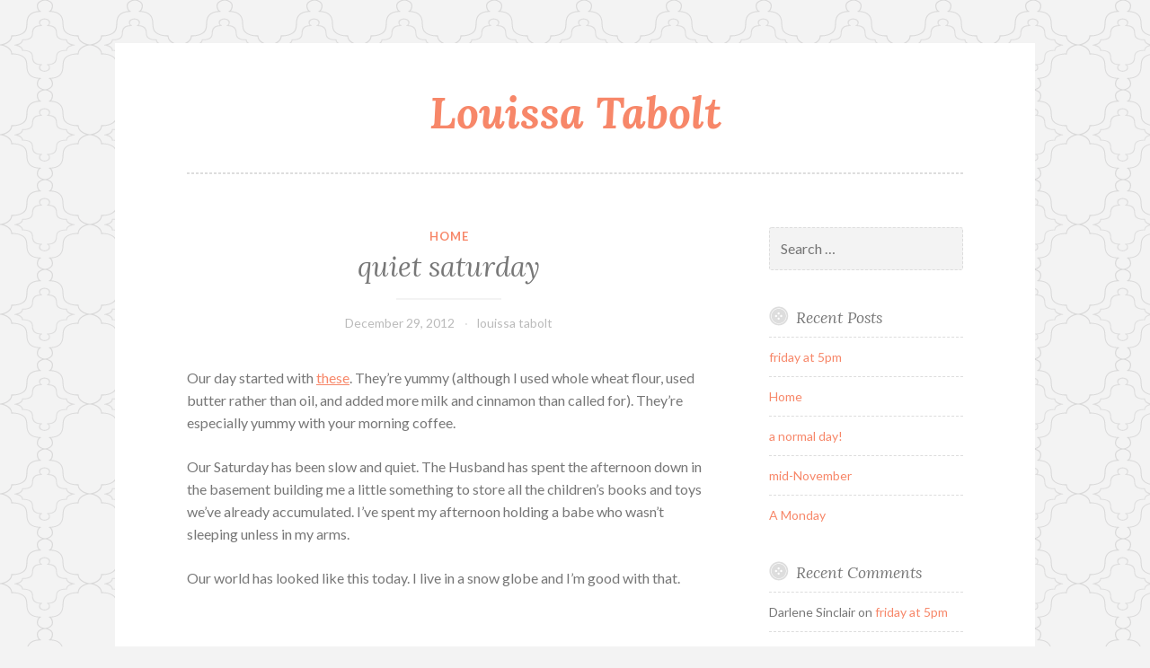

--- FILE ---
content_type: text/html; charset=UTF-8
request_url: http://www.louissa.com/2012/12/29/quiet-saturday/
body_size: 9290
content:
<!DOCTYPE html>
<html lang="en-US">
<head>
<meta charset="UTF-8">
<meta name="viewport" content="width=device-width, initial-scale=1">
<link rel="profile" href="http://gmpg.org/xfn/11">
<link rel="pingback" href="http://www.louissa.com/xmlrpc.php">

<title>quiet saturday &#8211; Louissa Tabolt</title>
<meta name='robots' content='max-image-preview:large' />
<link rel='dns-prefetch' href='//fonts.googleapis.com' />
<link rel="alternate" type="application/rss+xml" title="Louissa Tabolt &raquo; Feed" href="http://www.louissa.com/feed/" />
<link rel="alternate" type="application/rss+xml" title="Louissa Tabolt &raquo; Comments Feed" href="http://www.louissa.com/comments/feed/" />
<link rel="alternate" type="application/rss+xml" title="Louissa Tabolt &raquo; quiet saturday Comments Feed" href="http://www.louissa.com/2012/12/29/quiet-saturday/feed/" />
<link rel="alternate" title="oEmbed (JSON)" type="application/json+oembed" href="http://www.louissa.com/wp-json/oembed/1.0/embed?url=http%3A%2F%2Fwww.louissa.com%2F2012%2F12%2F29%2Fquiet-saturday%2F" />
<link rel="alternate" title="oEmbed (XML)" type="text/xml+oembed" href="http://www.louissa.com/wp-json/oembed/1.0/embed?url=http%3A%2F%2Fwww.louissa.com%2F2012%2F12%2F29%2Fquiet-saturday%2F&#038;format=xml" />
<style id='wp-img-auto-sizes-contain-inline-css' type='text/css'>
img:is([sizes=auto i],[sizes^="auto," i]){contain-intrinsic-size:3000px 1500px}
/*# sourceURL=wp-img-auto-sizes-contain-inline-css */
</style>
<style id='wp-emoji-styles-inline-css' type='text/css'>

	img.wp-smiley, img.emoji {
		display: inline !important;
		border: none !important;
		box-shadow: none !important;
		height: 1em !important;
		width: 1em !important;
		margin: 0 0.07em !important;
		vertical-align: -0.1em !important;
		background: none !important;
		padding: 0 !important;
	}
/*# sourceURL=wp-emoji-styles-inline-css */
</style>
<style id='wp-block-library-inline-css' type='text/css'>
:root{--wp-block-synced-color:#7a00df;--wp-block-synced-color--rgb:122,0,223;--wp-bound-block-color:var(--wp-block-synced-color);--wp-editor-canvas-background:#ddd;--wp-admin-theme-color:#007cba;--wp-admin-theme-color--rgb:0,124,186;--wp-admin-theme-color-darker-10:#006ba1;--wp-admin-theme-color-darker-10--rgb:0,107,160.5;--wp-admin-theme-color-darker-20:#005a87;--wp-admin-theme-color-darker-20--rgb:0,90,135;--wp-admin-border-width-focus:2px}@media (min-resolution:192dpi){:root{--wp-admin-border-width-focus:1.5px}}.wp-element-button{cursor:pointer}:root .has-very-light-gray-background-color{background-color:#eee}:root .has-very-dark-gray-background-color{background-color:#313131}:root .has-very-light-gray-color{color:#eee}:root .has-very-dark-gray-color{color:#313131}:root .has-vivid-green-cyan-to-vivid-cyan-blue-gradient-background{background:linear-gradient(135deg,#00d084,#0693e3)}:root .has-purple-crush-gradient-background{background:linear-gradient(135deg,#34e2e4,#4721fb 50%,#ab1dfe)}:root .has-hazy-dawn-gradient-background{background:linear-gradient(135deg,#faaca8,#dad0ec)}:root .has-subdued-olive-gradient-background{background:linear-gradient(135deg,#fafae1,#67a671)}:root .has-atomic-cream-gradient-background{background:linear-gradient(135deg,#fdd79a,#004a59)}:root .has-nightshade-gradient-background{background:linear-gradient(135deg,#330968,#31cdcf)}:root .has-midnight-gradient-background{background:linear-gradient(135deg,#020381,#2874fc)}:root{--wp--preset--font-size--normal:16px;--wp--preset--font-size--huge:42px}.has-regular-font-size{font-size:1em}.has-larger-font-size{font-size:2.625em}.has-normal-font-size{font-size:var(--wp--preset--font-size--normal)}.has-huge-font-size{font-size:var(--wp--preset--font-size--huge)}.has-text-align-center{text-align:center}.has-text-align-left{text-align:left}.has-text-align-right{text-align:right}.has-fit-text{white-space:nowrap!important}#end-resizable-editor-section{display:none}.aligncenter{clear:both}.items-justified-left{justify-content:flex-start}.items-justified-center{justify-content:center}.items-justified-right{justify-content:flex-end}.items-justified-space-between{justify-content:space-between}.screen-reader-text{border:0;clip-path:inset(50%);height:1px;margin:-1px;overflow:hidden;padding:0;position:absolute;width:1px;word-wrap:normal!important}.screen-reader-text:focus{background-color:#ddd;clip-path:none;color:#444;display:block;font-size:1em;height:auto;left:5px;line-height:normal;padding:15px 23px 14px;text-decoration:none;top:5px;width:auto;z-index:100000}html :where(.has-border-color){border-style:solid}html :where([style*=border-top-color]){border-top-style:solid}html :where([style*=border-right-color]){border-right-style:solid}html :where([style*=border-bottom-color]){border-bottom-style:solid}html :where([style*=border-left-color]){border-left-style:solid}html :where([style*=border-width]){border-style:solid}html :where([style*=border-top-width]){border-top-style:solid}html :where([style*=border-right-width]){border-right-style:solid}html :where([style*=border-bottom-width]){border-bottom-style:solid}html :where([style*=border-left-width]){border-left-style:solid}html :where(img[class*=wp-image-]){height:auto;max-width:100%}:where(figure){margin:0 0 1em}html :where(.is-position-sticky){--wp-admin--admin-bar--position-offset:var(--wp-admin--admin-bar--height,0px)}@media screen and (max-width:600px){html :where(.is-position-sticky){--wp-admin--admin-bar--position-offset:0px}}

/*# sourceURL=wp-block-library-inline-css */
</style><style id='global-styles-inline-css' type='text/css'>
:root{--wp--preset--aspect-ratio--square: 1;--wp--preset--aspect-ratio--4-3: 4/3;--wp--preset--aspect-ratio--3-4: 3/4;--wp--preset--aspect-ratio--3-2: 3/2;--wp--preset--aspect-ratio--2-3: 2/3;--wp--preset--aspect-ratio--16-9: 16/9;--wp--preset--aspect-ratio--9-16: 9/16;--wp--preset--color--black: #000000;--wp--preset--color--cyan-bluish-gray: #abb8c3;--wp--preset--color--white: #ffffff;--wp--preset--color--pale-pink: #f78da7;--wp--preset--color--vivid-red: #cf2e2e;--wp--preset--color--luminous-vivid-orange: #ff6900;--wp--preset--color--luminous-vivid-amber: #fcb900;--wp--preset--color--light-green-cyan: #7bdcb5;--wp--preset--color--vivid-green-cyan: #00d084;--wp--preset--color--pale-cyan-blue: #8ed1fc;--wp--preset--color--vivid-cyan-blue: #0693e3;--wp--preset--color--vivid-purple: #9b51e0;--wp--preset--gradient--vivid-cyan-blue-to-vivid-purple: linear-gradient(135deg,rgb(6,147,227) 0%,rgb(155,81,224) 100%);--wp--preset--gradient--light-green-cyan-to-vivid-green-cyan: linear-gradient(135deg,rgb(122,220,180) 0%,rgb(0,208,130) 100%);--wp--preset--gradient--luminous-vivid-amber-to-luminous-vivid-orange: linear-gradient(135deg,rgb(252,185,0) 0%,rgb(255,105,0) 100%);--wp--preset--gradient--luminous-vivid-orange-to-vivid-red: linear-gradient(135deg,rgb(255,105,0) 0%,rgb(207,46,46) 100%);--wp--preset--gradient--very-light-gray-to-cyan-bluish-gray: linear-gradient(135deg,rgb(238,238,238) 0%,rgb(169,184,195) 100%);--wp--preset--gradient--cool-to-warm-spectrum: linear-gradient(135deg,rgb(74,234,220) 0%,rgb(151,120,209) 20%,rgb(207,42,186) 40%,rgb(238,44,130) 60%,rgb(251,105,98) 80%,rgb(254,248,76) 100%);--wp--preset--gradient--blush-light-purple: linear-gradient(135deg,rgb(255,206,236) 0%,rgb(152,150,240) 100%);--wp--preset--gradient--blush-bordeaux: linear-gradient(135deg,rgb(254,205,165) 0%,rgb(254,45,45) 50%,rgb(107,0,62) 100%);--wp--preset--gradient--luminous-dusk: linear-gradient(135deg,rgb(255,203,112) 0%,rgb(199,81,192) 50%,rgb(65,88,208) 100%);--wp--preset--gradient--pale-ocean: linear-gradient(135deg,rgb(255,245,203) 0%,rgb(182,227,212) 50%,rgb(51,167,181) 100%);--wp--preset--gradient--electric-grass: linear-gradient(135deg,rgb(202,248,128) 0%,rgb(113,206,126) 100%);--wp--preset--gradient--midnight: linear-gradient(135deg,rgb(2,3,129) 0%,rgb(40,116,252) 100%);--wp--preset--font-size--small: 13px;--wp--preset--font-size--medium: 20px;--wp--preset--font-size--large: 36px;--wp--preset--font-size--x-large: 42px;--wp--preset--spacing--20: 0.44rem;--wp--preset--spacing--30: 0.67rem;--wp--preset--spacing--40: 1rem;--wp--preset--spacing--50: 1.5rem;--wp--preset--spacing--60: 2.25rem;--wp--preset--spacing--70: 3.38rem;--wp--preset--spacing--80: 5.06rem;--wp--preset--shadow--natural: 6px 6px 9px rgba(0, 0, 0, 0.2);--wp--preset--shadow--deep: 12px 12px 50px rgba(0, 0, 0, 0.4);--wp--preset--shadow--sharp: 6px 6px 0px rgba(0, 0, 0, 0.2);--wp--preset--shadow--outlined: 6px 6px 0px -3px rgb(255, 255, 255), 6px 6px rgb(0, 0, 0);--wp--preset--shadow--crisp: 6px 6px 0px rgb(0, 0, 0);}:where(.is-layout-flex){gap: 0.5em;}:where(.is-layout-grid){gap: 0.5em;}body .is-layout-flex{display: flex;}.is-layout-flex{flex-wrap: wrap;align-items: center;}.is-layout-flex > :is(*, div){margin: 0;}body .is-layout-grid{display: grid;}.is-layout-grid > :is(*, div){margin: 0;}:where(.wp-block-columns.is-layout-flex){gap: 2em;}:where(.wp-block-columns.is-layout-grid){gap: 2em;}:where(.wp-block-post-template.is-layout-flex){gap: 1.25em;}:where(.wp-block-post-template.is-layout-grid){gap: 1.25em;}.has-black-color{color: var(--wp--preset--color--black) !important;}.has-cyan-bluish-gray-color{color: var(--wp--preset--color--cyan-bluish-gray) !important;}.has-white-color{color: var(--wp--preset--color--white) !important;}.has-pale-pink-color{color: var(--wp--preset--color--pale-pink) !important;}.has-vivid-red-color{color: var(--wp--preset--color--vivid-red) !important;}.has-luminous-vivid-orange-color{color: var(--wp--preset--color--luminous-vivid-orange) !important;}.has-luminous-vivid-amber-color{color: var(--wp--preset--color--luminous-vivid-amber) !important;}.has-light-green-cyan-color{color: var(--wp--preset--color--light-green-cyan) !important;}.has-vivid-green-cyan-color{color: var(--wp--preset--color--vivid-green-cyan) !important;}.has-pale-cyan-blue-color{color: var(--wp--preset--color--pale-cyan-blue) !important;}.has-vivid-cyan-blue-color{color: var(--wp--preset--color--vivid-cyan-blue) !important;}.has-vivid-purple-color{color: var(--wp--preset--color--vivid-purple) !important;}.has-black-background-color{background-color: var(--wp--preset--color--black) !important;}.has-cyan-bluish-gray-background-color{background-color: var(--wp--preset--color--cyan-bluish-gray) !important;}.has-white-background-color{background-color: var(--wp--preset--color--white) !important;}.has-pale-pink-background-color{background-color: var(--wp--preset--color--pale-pink) !important;}.has-vivid-red-background-color{background-color: var(--wp--preset--color--vivid-red) !important;}.has-luminous-vivid-orange-background-color{background-color: var(--wp--preset--color--luminous-vivid-orange) !important;}.has-luminous-vivid-amber-background-color{background-color: var(--wp--preset--color--luminous-vivid-amber) !important;}.has-light-green-cyan-background-color{background-color: var(--wp--preset--color--light-green-cyan) !important;}.has-vivid-green-cyan-background-color{background-color: var(--wp--preset--color--vivid-green-cyan) !important;}.has-pale-cyan-blue-background-color{background-color: var(--wp--preset--color--pale-cyan-blue) !important;}.has-vivid-cyan-blue-background-color{background-color: var(--wp--preset--color--vivid-cyan-blue) !important;}.has-vivid-purple-background-color{background-color: var(--wp--preset--color--vivid-purple) !important;}.has-black-border-color{border-color: var(--wp--preset--color--black) !important;}.has-cyan-bluish-gray-border-color{border-color: var(--wp--preset--color--cyan-bluish-gray) !important;}.has-white-border-color{border-color: var(--wp--preset--color--white) !important;}.has-pale-pink-border-color{border-color: var(--wp--preset--color--pale-pink) !important;}.has-vivid-red-border-color{border-color: var(--wp--preset--color--vivid-red) !important;}.has-luminous-vivid-orange-border-color{border-color: var(--wp--preset--color--luminous-vivid-orange) !important;}.has-luminous-vivid-amber-border-color{border-color: var(--wp--preset--color--luminous-vivid-amber) !important;}.has-light-green-cyan-border-color{border-color: var(--wp--preset--color--light-green-cyan) !important;}.has-vivid-green-cyan-border-color{border-color: var(--wp--preset--color--vivid-green-cyan) !important;}.has-pale-cyan-blue-border-color{border-color: var(--wp--preset--color--pale-cyan-blue) !important;}.has-vivid-cyan-blue-border-color{border-color: var(--wp--preset--color--vivid-cyan-blue) !important;}.has-vivid-purple-border-color{border-color: var(--wp--preset--color--vivid-purple) !important;}.has-vivid-cyan-blue-to-vivid-purple-gradient-background{background: var(--wp--preset--gradient--vivid-cyan-blue-to-vivid-purple) !important;}.has-light-green-cyan-to-vivid-green-cyan-gradient-background{background: var(--wp--preset--gradient--light-green-cyan-to-vivid-green-cyan) !important;}.has-luminous-vivid-amber-to-luminous-vivid-orange-gradient-background{background: var(--wp--preset--gradient--luminous-vivid-amber-to-luminous-vivid-orange) !important;}.has-luminous-vivid-orange-to-vivid-red-gradient-background{background: var(--wp--preset--gradient--luminous-vivid-orange-to-vivid-red) !important;}.has-very-light-gray-to-cyan-bluish-gray-gradient-background{background: var(--wp--preset--gradient--very-light-gray-to-cyan-bluish-gray) !important;}.has-cool-to-warm-spectrum-gradient-background{background: var(--wp--preset--gradient--cool-to-warm-spectrum) !important;}.has-blush-light-purple-gradient-background{background: var(--wp--preset--gradient--blush-light-purple) !important;}.has-blush-bordeaux-gradient-background{background: var(--wp--preset--gradient--blush-bordeaux) !important;}.has-luminous-dusk-gradient-background{background: var(--wp--preset--gradient--luminous-dusk) !important;}.has-pale-ocean-gradient-background{background: var(--wp--preset--gradient--pale-ocean) !important;}.has-electric-grass-gradient-background{background: var(--wp--preset--gradient--electric-grass) !important;}.has-midnight-gradient-background{background: var(--wp--preset--gradient--midnight) !important;}.has-small-font-size{font-size: var(--wp--preset--font-size--small) !important;}.has-medium-font-size{font-size: var(--wp--preset--font-size--medium) !important;}.has-large-font-size{font-size: var(--wp--preset--font-size--large) !important;}.has-x-large-font-size{font-size: var(--wp--preset--font-size--x-large) !important;}
/*# sourceURL=global-styles-inline-css */
</style>

<style id='classic-theme-styles-inline-css' type='text/css'>
/*! This file is auto-generated */
.wp-block-button__link{color:#fff;background-color:#32373c;border-radius:9999px;box-shadow:none;text-decoration:none;padding:calc(.667em + 2px) calc(1.333em + 2px);font-size:1.125em}.wp-block-file__button{background:#32373c;color:#fff;text-decoration:none}
/*# sourceURL=/wp-includes/css/classic-themes.min.css */
</style>
<link rel='stylesheet' id='button-style-css' href='http://www.louissa.com/wp-content/themes/button/style.css?ver=6.9' type='text/css' media='all' />
<link rel='stylesheet' id='button-fonts-css' href='//fonts.googleapis.com/css?family=Lato%3A400%2C300%2C300italic%2C400italic%2C700%2C700italic%7CLora%3A400italic%2C700italic&#038;subset=latin%2Clatin-ext' type='text/css' media='all' />
<link rel='stylesheet' id='genericons-css' href='http://www.louissa.com/wp-content/themes/button/fonts/genericons.css' type='text/css' media='all' />
<link rel="https://api.w.org/" href="http://www.louissa.com/wp-json/" /><link rel="alternate" title="JSON" type="application/json" href="http://www.louissa.com/wp-json/wp/v2/posts/3785" /><link rel="EditURI" type="application/rsd+xml" title="RSD" href="http://www.louissa.com/xmlrpc.php?rsd" />
<meta name="generator" content="WordPress 6.9" />
<link rel="canonical" href="http://www.louissa.com/2012/12/29/quiet-saturday/" />
<link rel='shortlink' href='http://www.louissa.com/?p=3785' />
<style type="text/css">.recentcomments a{display:inline !important;padding:0 !important;margin:0 !important;}</style><style type="text/css" id="custom-background-css">
body.custom-background { background-image: url("http://www.louissa.com/wp-content/themes/button/img/buttonbg20151103.png"); background-position: left top; background-size: auto; background-repeat: repeat; background-attachment: scroll; }
</style>
	</head>

<body class="wp-singular post-template-default single single-post postid-3785 single-format-standard custom-background wp-theme-button">
<div id="page" class="hfeed site">
	<a class="skip-link screen-reader-text" href="#content">Skip to content</a>

	<header id="masthead" class="site-header" role="banner">
		<div class="site-branding">
									<h1 class="site-title"><a href="http://www.louissa.com/" rel="home">Louissa Tabolt</a></h1>
			<h2 class="site-description"></h2>
		</div><!-- .site-branding -->
	</header><!-- #masthead -->

	<nav id="site-navigation" class="main-navigation" role="navigation">
		<button class="menu-toggle" aria-controls="primary-menu" aria-expanded="false">Menu</button>
		<div id="primary-menu" class="menu"></div>
	</nav><!-- #site-navigation -->

	</header><!-- #masthead -->

	<div id="content" class="site-content">
	<div id="primary" class="content-area">
		<main id="main" class="site-main" role="main">

		
			
<article id="post-3785" class="post-3785 post type-post status-publish format-standard hentry category-home">
	<header class="entry-header">
		<span class="cat-links"><a href="http://www.louissa.com/category/home/" rel="category tag">home</a></span>
					<h1 class="entry-title">quiet saturday</h1>		
		<div class="entry-meta">
			<span class="posted-on"><a href="http://www.louissa.com/2012/12/29/quiet-saturday/" rel="bookmark"><time class="entry-date published updated" datetime="2012-12-29T17:24:09+00:00">December 29, 2012</time></a></span><span class="byline"> <span class="author vcard"><a class="url fn n" href="http://www.louissa.com/author/louissa_spufo3/">louissa tabolt</a></span></span>		</div>
	</header><!-- .entry-header -->

	<div class="entry-content">
		<p>Our day started with <a href="http://www.marthastewart.com/334877/cinnamon-oat-pancakes?center=0&amp;gallery=274623&amp;slide=262381">these</a>. They&#8217;re yummy (although I used whole wheat flour, used butter rather than oil, and added more milk and cinnamon than called for). They&#8217;re especially yummy with your morning coffee.</p>
<p>Our Saturday has been slow and quiet. The Husband has spent the afternoon down in the basement building me a little something to store all the children&#8217;s books and toys we&#8217;ve already accumulated. I&#8217;ve spent my afternoon holding a babe who wasn&#8217;t sleeping unless in my arms.</p>
<p>Our world has looked like this today. I live in a snow globe and I&#8217;m good with that.</p>
<p><img fetchpriority="high" decoding="async" class="alignnone" src="https://mail.google.com/mail/u/0/?ui=2&amp;ik=4a918887f5&amp;view=att&amp;th=13be7402d87a3f1e&amp;attid=0.1&amp;disp=inline&amp;safe=1&amp;zw" alt="" width="581" height="435" /></p>
			</div><!-- .entry-content -->

	<footer class="entry-footer">
			</footer><!-- .entry-footer -->
</article><!-- #post-## -->


			
	<nav class="navigation post-navigation" aria-label="Posts">
		<h2 class="screen-reader-text">Post navigation</h2>
		<div class="nav-links"><div class="nav-previous"><a href="http://www.louissa.com/2012/12/28/1-month/" rel="prev"><span class="meta-nav">Previous Post</span> 1 month</a></div><div class="nav-next"><a href="http://www.louissa.com/2013/01/03/adrian/" rel="next"><span class="meta-nav">Next Post</span> adrian</a></div></div>
	</nav>
			
<div id="comments" class="comments-area">

	
	
	
		<div id="respond" class="comment-respond">
		<h3 id="reply-title" class="comment-reply-title">Leave a Reply <small><a rel="nofollow" id="cancel-comment-reply-link" href="/2012/12/29/quiet-saturday/#respond" style="display:none;">Cancel reply</a></small></h3><form action="http://www.louissa.com/wp-comments-post.php" method="post" id="commentform" class="comment-form"><p class="comment-notes"><span id="email-notes">Your email address will not be published.</span> <span class="required-field-message">Required fields are marked <span class="required">*</span></span></p><p class="comment-form-comment"><label for="comment">Comment <span class="required">*</span></label> <textarea id="comment" name="comment" cols="45" rows="8" maxlength="65525" required></textarea></p><p class="comment-form-author"><label for="author">Name <span class="required">*</span></label> <input id="author" name="author" type="text" value="" size="30" maxlength="245" autocomplete="name" required /></p>
<p class="comment-form-email"><label for="email">Email <span class="required">*</span></label> <input id="email" name="email" type="email" value="" size="30" maxlength="100" aria-describedby="email-notes" autocomplete="email" required /></p>
<p class="comment-form-url"><label for="url">Website</label> <input id="url" name="url" type="url" value="" size="30" maxlength="200" autocomplete="url" /></p>
<p class="form-submit"><input name="submit" type="submit" id="submit" class="submit" value="Post Comment" /> <input type='hidden' name='comment_post_ID' value='3785' id='comment_post_ID' />
<input type='hidden' name='comment_parent' id='comment_parent' value='0' />
</p> <p class="comment-form-aios-antibot-keys"><input type="hidden" name="zbibnxo8" value="lnakifp2fusa" ><input type="hidden" name="bw6qg9fx" value="lsju0b9dxhnr" ><input type="hidden" name="sxi7e8u4" value="c6r2pr1mbuq4" ><input type="hidden" name="ttfnxngb" value="noazinwh8yhb" ><input type="hidden" name="aios_antibot_keys_expiry" id="aios_antibot_keys_expiry" value="1768953600"></p><p style="display: none !important;" class="akismet-fields-container" data-prefix="ak_"><label>&#916;<textarea name="ak_hp_textarea" cols="45" rows="8" maxlength="100"></textarea></label><input type="hidden" id="ak_js_1" name="ak_js" value="105"/><script>document.getElementById( "ak_js_1" ).setAttribute( "value", ( new Date() ).getTime() );</script></p></form>	</div><!-- #respond -->
	
</div><!-- #comments -->

		
		</main><!-- #main -->
	</div><!-- #primary -->



<div id="secondary" class="widget-area" role="complementary">

	
	<aside id="search-2" class="widget widget_search"><form role="search" method="get" class="search-form" action="http://www.louissa.com/">
				<label>
					<span class="screen-reader-text">Search for:</span>
					<input type="search" class="search-field" placeholder="Search &hellip;" value="" name="s" />
				</label>
				<input type="submit" class="search-submit" value="Search" />
			</form></aside>
		<aside id="recent-posts-2" class="widget widget_recent_entries">
		<h1 class="widget-title">Recent Posts</h1>
		<ul>
											<li>
					<a href="http://www.louissa.com/2019/02/08/friday-at-5pm/">friday at 5pm</a>
									</li>
											<li>
					<a href="http://www.louissa.com/2019/01/03/home-2/">Home</a>
									</li>
											<li>
					<a href="http://www.louissa.com/2018/12/11/a-normal-day/">a normal day!</a>
									</li>
											<li>
					<a href="http://www.louissa.com/2018/11/14/mid-november/">mid-November</a>
									</li>
											<li>
					<a href="http://www.louissa.com/2018/10/22/a-monday/">A Monday</a>
									</li>
					</ul>

		</aside><aside id="recent-comments-2" class="widget widget_recent_comments"><h1 class="widget-title">Recent Comments</h1><ul id="recentcomments"><li class="recentcomments"><span class="comment-author-link">Darlene Sinclair</span> on <a href="http://www.louissa.com/2019/02/08/friday-at-5pm/#comment-5650">friday at 5pm</a></li><li class="recentcomments"><span class="comment-author-link">Darlene</span> on <a href="http://www.louissa.com/2019/01/03/home-2/#comment-5647">Home</a></li><li class="recentcomments"><span class="comment-author-link">Kassandra</span> on <a href="http://www.louissa.com/2019/01/03/home-2/#comment-5643">Home</a></li><li class="recentcomments"><span class="comment-author-link">Darlene Sinclair</span> on <a href="http://www.louissa.com/2018/12/11/a-normal-day/#comment-5641">a normal day!</a></li><li class="recentcomments"><span class="comment-author-link"><a href="https://www.louissa.com" class="url" rel="ugc">louissa tabolt</a></span> on <a href="http://www.louissa.com/2018/11/14/mid-november/#comment-5640">mid-November</a></li></ul></aside><aside id="archives-2" class="widget widget_archive"><h1 class="widget-title">Archives</h1>
			<ul>
					<li><a href='http://www.louissa.com/2019/02/'>February 2019</a></li>
	<li><a href='http://www.louissa.com/2019/01/'>January 2019</a></li>
	<li><a href='http://www.louissa.com/2018/12/'>December 2018</a></li>
	<li><a href='http://www.louissa.com/2018/11/'>November 2018</a></li>
	<li><a href='http://www.louissa.com/2018/10/'>October 2018</a></li>
	<li><a href='http://www.louissa.com/2018/09/'>September 2018</a></li>
	<li><a href='http://www.louissa.com/2018/08/'>August 2018</a></li>
	<li><a href='http://www.louissa.com/2018/05/'>May 2018</a></li>
	<li><a href='http://www.louissa.com/2018/04/'>April 2018</a></li>
	<li><a href='http://www.louissa.com/2018/03/'>March 2018</a></li>
	<li><a href='http://www.louissa.com/2018/02/'>February 2018</a></li>
	<li><a href='http://www.louissa.com/2018/01/'>January 2018</a></li>
	<li><a href='http://www.louissa.com/2017/07/'>July 2017</a></li>
	<li><a href='http://www.louissa.com/2017/03/'>March 2017</a></li>
	<li><a href='http://www.louissa.com/2017/02/'>February 2017</a></li>
	<li><a href='http://www.louissa.com/2016/03/'>March 2016</a></li>
	<li><a href='http://www.louissa.com/2016/02/'>February 2016</a></li>
	<li><a href='http://www.louissa.com/2016/01/'>January 2016</a></li>
	<li><a href='http://www.louissa.com/2015/12/'>December 2015</a></li>
	<li><a href='http://www.louissa.com/2015/11/'>November 2015</a></li>
	<li><a href='http://www.louissa.com/2015/09/'>September 2015</a></li>
	<li><a href='http://www.louissa.com/2015/06/'>June 2015</a></li>
	<li><a href='http://www.louissa.com/2014/09/'>September 2014</a></li>
	<li><a href='http://www.louissa.com/2014/07/'>July 2014</a></li>
	<li><a href='http://www.louissa.com/2014/06/'>June 2014</a></li>
	<li><a href='http://www.louissa.com/2014/05/'>May 2014</a></li>
	<li><a href='http://www.louissa.com/2014/03/'>March 2014</a></li>
	<li><a href='http://www.louissa.com/2014/01/'>January 2014</a></li>
	<li><a href='http://www.louissa.com/2013/12/'>December 2013</a></li>
	<li><a href='http://www.louissa.com/2013/11/'>November 2013</a></li>
	<li><a href='http://www.louissa.com/2013/10/'>October 2013</a></li>
	<li><a href='http://www.louissa.com/2013/09/'>September 2013</a></li>
	<li><a href='http://www.louissa.com/2013/08/'>August 2013</a></li>
	<li><a href='http://www.louissa.com/2013/07/'>July 2013</a></li>
	<li><a href='http://www.louissa.com/2013/06/'>June 2013</a></li>
	<li><a href='http://www.louissa.com/2013/05/'>May 2013</a></li>
	<li><a href='http://www.louissa.com/2013/04/'>April 2013</a></li>
	<li><a href='http://www.louissa.com/2013/03/'>March 2013</a></li>
	<li><a href='http://www.louissa.com/2013/02/'>February 2013</a></li>
	<li><a href='http://www.louissa.com/2013/01/'>January 2013</a></li>
	<li><a href='http://www.louissa.com/2012/12/'>December 2012</a></li>
	<li><a href='http://www.louissa.com/2012/11/'>November 2012</a></li>
	<li><a href='http://www.louissa.com/2012/10/'>October 2012</a></li>
	<li><a href='http://www.louissa.com/2012/09/'>September 2012</a></li>
	<li><a href='http://www.louissa.com/2012/08/'>August 2012</a></li>
	<li><a href='http://www.louissa.com/2012/07/'>July 2012</a></li>
	<li><a href='http://www.louissa.com/2012/06/'>June 2012</a></li>
	<li><a href='http://www.louissa.com/2012/05/'>May 2012</a></li>
	<li><a href='http://www.louissa.com/2012/04/'>April 2012</a></li>
	<li><a href='http://www.louissa.com/2012/03/'>March 2012</a></li>
	<li><a href='http://www.louissa.com/2012/02/'>February 2012</a></li>
	<li><a href='http://www.louissa.com/2012/01/'>January 2012</a></li>
	<li><a href='http://www.louissa.com/2011/12/'>December 2011</a></li>
	<li><a href='http://www.louissa.com/2011/11/'>November 2011</a></li>
	<li><a href='http://www.louissa.com/2011/10/'>October 2011</a></li>
	<li><a href='http://www.louissa.com/2011/09/'>September 2011</a></li>
	<li><a href='http://www.louissa.com/2011/08/'>August 2011</a></li>
	<li><a href='http://www.louissa.com/2011/07/'>July 2011</a></li>
	<li><a href='http://www.louissa.com/2011/06/'>June 2011</a></li>
	<li><a href='http://www.louissa.com/2011/05/'>May 2011</a></li>
	<li><a href='http://www.louissa.com/2011/04/'>April 2011</a></li>
	<li><a href='http://www.louissa.com/2011/03/'>March 2011</a></li>
	<li><a href='http://www.louissa.com/2011/02/'>February 2011</a></li>
	<li><a href='http://www.louissa.com/2011/01/'>January 2011</a></li>
	<li><a href='http://www.louissa.com/2010/12/'>December 2010</a></li>
	<li><a href='http://www.louissa.com/2010/11/'>November 2010</a></li>
	<li><a href='http://www.louissa.com/2010/10/'>October 2010</a></li>
	<li><a href='http://www.louissa.com/2010/09/'>September 2010</a></li>
	<li><a href='http://www.louissa.com/2010/08/'>August 2010</a></li>
	<li><a href='http://www.louissa.com/2010/07/'>July 2010</a></li>
	<li><a href='http://www.louissa.com/2010/06/'>June 2010</a></li>
	<li><a href='http://www.louissa.com/2010/05/'>May 2010</a></li>
	<li><a href='http://www.louissa.com/2010/04/'>April 2010</a></li>
	<li><a href='http://www.louissa.com/2010/03/'>March 2010</a></li>
	<li><a href='http://www.louissa.com/2010/02/'>February 2010</a></li>
	<li><a href='http://www.louissa.com/2010/01/'>January 2010</a></li>
	<li><a href='http://www.louissa.com/2009/12/'>December 2009</a></li>
	<li><a href='http://www.louissa.com/2009/11/'>November 2009</a></li>
	<li><a href='http://www.louissa.com/2009/10/'>October 2009</a></li>
	<li><a href='http://www.louissa.com/2009/09/'>September 2009</a></li>
	<li><a href='http://www.louissa.com/2009/08/'>August 2009</a></li>
	<li><a href='http://www.louissa.com/2009/07/'>July 2009</a></li>
	<li><a href='http://www.louissa.com/2009/06/'>June 2009</a></li>
	<li><a href='http://www.louissa.com/2009/05/'>May 2009</a></li>
	<li><a href='http://www.louissa.com/2009/04/'>April 2009</a></li>
	<li><a href='http://www.louissa.com/2009/03/'>March 2009</a></li>
	<li><a href='http://www.louissa.com/2009/02/'>February 2009</a></li>
	<li><a href='http://www.louissa.com/2009/01/'>January 2009</a></li>
	<li><a href='http://www.louissa.com/2008/12/'>December 2008</a></li>
	<li><a href='http://www.louissa.com/2008/11/'>November 2008</a></li>
	<li><a href='http://www.louissa.com/2008/10/'>October 2008</a></li>
	<li><a href='http://www.louissa.com/2008/09/'>September 2008</a></li>
	<li><a href='http://www.louissa.com/2008/08/'>August 2008</a></li>
	<li><a href='http://www.louissa.com/2008/07/'>July 2008</a></li>
	<li><a href='http://www.louissa.com/2008/06/'>June 2008</a></li>
	<li><a href='http://www.louissa.com/2008/05/'>May 2008</a></li>
	<li><a href='http://www.louissa.com/2008/04/'>April 2008</a></li>
	<li><a href='http://www.louissa.com/2008/03/'>March 2008</a></li>
	<li><a href='http://www.louissa.com/2008/02/'>February 2008</a></li>
	<li><a href='http://www.louissa.com/2008/01/'>January 2008</a></li>
	<li><a href='http://www.louissa.com/2007/12/'>December 2007</a></li>
	<li><a href='http://www.louissa.com/2007/11/'>November 2007</a></li>
	<li><a href='http://www.louissa.com/2007/10/'>October 2007</a></li>
	<li><a href='http://www.louissa.com/2007/09/'>September 2007</a></li>
	<li><a href='http://www.louissa.com/2007/08/'>August 2007</a></li>
	<li><a href='http://www.louissa.com/2007/07/'>July 2007</a></li>
	<li><a href='http://www.louissa.com/2007/06/'>June 2007</a></li>
	<li><a href='http://www.louissa.com/2007/05/'>May 2007</a></li>
	<li><a href='http://www.louissa.com/2007/04/'>April 2007</a></li>
	<li><a href='http://www.louissa.com/2007/03/'>March 2007</a></li>
	<li><a href='http://www.louissa.com/2007/02/'>February 2007</a></li>
	<li><a href='http://www.louissa.com/2007/01/'>January 2007</a></li>
	<li><a href='http://www.louissa.com/2006/12/'>December 2006</a></li>
	<li><a href='http://www.louissa.com/2006/11/'>November 2006</a></li>
	<li><a href='http://www.louissa.com/2006/10/'>October 2006</a></li>
	<li><a href='http://www.louissa.com/2006/09/'>September 2006</a></li>
	<li><a href='http://www.louissa.com/2006/08/'>August 2006</a></li>
	<li><a href='http://www.louissa.com/2006/07/'>July 2006</a></li>
	<li><a href='http://www.louissa.com/2006/06/'>June 2006</a></li>
	<li><a href='http://www.louissa.com/2006/05/'>May 2006</a></li>
	<li><a href='http://www.louissa.com/2006/04/'>April 2006</a></li>
	<li><a href='http://www.louissa.com/2006/03/'>March 2006</a></li>
	<li><a href='http://www.louissa.com/2006/02/'>February 2006</a></li>
	<li><a href='http://www.louissa.com/2006/01/'>January 2006</a></li>
	<li><a href='http://www.louissa.com/2005/12/'>December 2005</a></li>
	<li><a href='http://www.louissa.com/2005/11/'>November 2005</a></li>
	<li><a href='http://www.louissa.com/2005/10/'>October 2005</a></li>
	<li><a href='http://www.louissa.com/2005/09/'>September 2005</a></li>
	<li><a href='http://www.louissa.com/2005/08/'>August 2005</a></li>
	<li><a href='http://www.louissa.com/2005/07/'>July 2005</a></li>
	<li><a href='http://www.louissa.com/2005/06/'>June 2005</a></li>
	<li><a href='http://www.louissa.com/2005/05/'>May 2005</a></li>
	<li><a href='http://www.louissa.com/2005/04/'>April 2005</a></li>
			</ul>

			</aside><aside id="categories-2" class="widget widget_categories"><h1 class="widget-title">Categories</h1>
			<ul>
					<li class="cat-item cat-item-2"><a href="http://www.louissa.com/category/family/">family</a>
</li>
	<li class="cat-item cat-item-3"><a href="http://www.louissa.com/category/goodies/">goodies</a>
</li>
	<li class="cat-item cat-item-4"><a href="http://www.louissa.com/category/home/">home</a>
</li>
	<li class="cat-item cat-item-5"><a href="http://www.louissa.com/category/just-life/">just life</a>
</li>
	<li class="cat-item cat-item-1"><a href="http://www.louissa.com/category/uncategorized/">Uncategorized</a>
</li>
			</ul>

			</aside><aside id="meta-2" class="widget widget_meta"><h1 class="widget-title">Meta</h1>
		<ul>
						<li><a href="http://www.louissa.com/wp-login.php">Log in</a></li>
			<li><a href="http://www.louissa.com/feed/">Entries feed</a></li>
			<li><a href="http://www.louissa.com/comments/feed/">Comments feed</a></li>

			<li><a href="https://wordpress.org/">WordPress.org</a></li>
		</ul>

		</aside></div><!-- #secondary -->

	</div><!-- #content -->

	<footer id="colophon" class="site-footer" role="contentinfo">

		<div class="site-info">
	<a href="http://wordpress.org/">Proudly powered by WordPress</a>
	<span class="sep"> &middot; </span>
	Theme: Button by <a href="http://wordpress.com/themes/" rel="designer">Automattic</a>.</div><!-- .site-info -->

	</footer><!-- #colophon -->
</div><!-- #page -->

<script type="speculationrules">
{"prefetch":[{"source":"document","where":{"and":[{"href_matches":"/*"},{"not":{"href_matches":["/wp-*.php","/wp-admin/*","/wp-content/uploads/*","/wp-content/*","/wp-content/plugins/*","/wp-content/themes/button/*","/*\\?(.+)"]}},{"not":{"selector_matches":"a[rel~=\"nofollow\"]"}},{"not":{"selector_matches":".no-prefetch, .no-prefetch a"}}]},"eagerness":"conservative"}]}
</script>
<script type="text/javascript" src="http://www.louissa.com/wp-content/themes/button/assets/js/navigation.js?ver=20120206" id="button-navigation-js"></script>
<script type="text/javascript" src="http://www.louissa.com/wp-content/themes/button/assets/js/skip-link-focus-fix.js?ver=20130115" id="button-skip-link-focus-fix-js"></script>
<script type="text/javascript" src="http://www.louissa.com/wp-includes/js/comment-reply.min.js?ver=6.9" id="comment-reply-js" async="async" data-wp-strategy="async" fetchpriority="low"></script>
<script type="text/javascript" src="http://www.louissa.com/wp-includes/js/jquery/jquery.min.js?ver=3.7.1" id="jquery-core-js"></script>
<script type="text/javascript" src="http://www.louissa.com/wp-includes/js/jquery/jquery-migrate.min.js?ver=3.4.1" id="jquery-migrate-js"></script>
<script type="text/javascript" id="aios-front-js-js-extra">
/* <![CDATA[ */
var AIOS_FRONT = {"ajaxurl":"http://www.louissa.com/wp-admin/admin-ajax.php","ajax_nonce":"d7317abb5f"};
//# sourceURL=aios-front-js-js-extra
/* ]]> */
</script>
<script type="text/javascript" src="http://www.louissa.com/wp-content/plugins/all-in-one-wp-security-and-firewall/js/wp-security-front-script.js?ver=5.4.4" id="aios-front-js-js"></script>
<script id="wp-emoji-settings" type="application/json">
{"baseUrl":"https://s.w.org/images/core/emoji/17.0.2/72x72/","ext":".png","svgUrl":"https://s.w.org/images/core/emoji/17.0.2/svg/","svgExt":".svg","source":{"concatemoji":"http://www.louissa.com/wp-includes/js/wp-emoji-release.min.js?ver=6.9"}}
</script>
<script type="module">
/* <![CDATA[ */
/*! This file is auto-generated */
const a=JSON.parse(document.getElementById("wp-emoji-settings").textContent),o=(window._wpemojiSettings=a,"wpEmojiSettingsSupports"),s=["flag","emoji"];function i(e){try{var t={supportTests:e,timestamp:(new Date).valueOf()};sessionStorage.setItem(o,JSON.stringify(t))}catch(e){}}function c(e,t,n){e.clearRect(0,0,e.canvas.width,e.canvas.height),e.fillText(t,0,0);t=new Uint32Array(e.getImageData(0,0,e.canvas.width,e.canvas.height).data);e.clearRect(0,0,e.canvas.width,e.canvas.height),e.fillText(n,0,0);const a=new Uint32Array(e.getImageData(0,0,e.canvas.width,e.canvas.height).data);return t.every((e,t)=>e===a[t])}function p(e,t){e.clearRect(0,0,e.canvas.width,e.canvas.height),e.fillText(t,0,0);var n=e.getImageData(16,16,1,1);for(let e=0;e<n.data.length;e++)if(0!==n.data[e])return!1;return!0}function u(e,t,n,a){switch(t){case"flag":return n(e,"\ud83c\udff3\ufe0f\u200d\u26a7\ufe0f","\ud83c\udff3\ufe0f\u200b\u26a7\ufe0f")?!1:!n(e,"\ud83c\udde8\ud83c\uddf6","\ud83c\udde8\u200b\ud83c\uddf6")&&!n(e,"\ud83c\udff4\udb40\udc67\udb40\udc62\udb40\udc65\udb40\udc6e\udb40\udc67\udb40\udc7f","\ud83c\udff4\u200b\udb40\udc67\u200b\udb40\udc62\u200b\udb40\udc65\u200b\udb40\udc6e\u200b\udb40\udc67\u200b\udb40\udc7f");case"emoji":return!a(e,"\ud83e\u1fac8")}return!1}function f(e,t,n,a){let r;const o=(r="undefined"!=typeof WorkerGlobalScope&&self instanceof WorkerGlobalScope?new OffscreenCanvas(300,150):document.createElement("canvas")).getContext("2d",{willReadFrequently:!0}),s=(o.textBaseline="top",o.font="600 32px Arial",{});return e.forEach(e=>{s[e]=t(o,e,n,a)}),s}function r(e){var t=document.createElement("script");t.src=e,t.defer=!0,document.head.appendChild(t)}a.supports={everything:!0,everythingExceptFlag:!0},new Promise(t=>{let n=function(){try{var e=JSON.parse(sessionStorage.getItem(o));if("object"==typeof e&&"number"==typeof e.timestamp&&(new Date).valueOf()<e.timestamp+604800&&"object"==typeof e.supportTests)return e.supportTests}catch(e){}return null}();if(!n){if("undefined"!=typeof Worker&&"undefined"!=typeof OffscreenCanvas&&"undefined"!=typeof URL&&URL.createObjectURL&&"undefined"!=typeof Blob)try{var e="postMessage("+f.toString()+"("+[JSON.stringify(s),u.toString(),c.toString(),p.toString()].join(",")+"));",a=new Blob([e],{type:"text/javascript"});const r=new Worker(URL.createObjectURL(a),{name:"wpTestEmojiSupports"});return void(r.onmessage=e=>{i(n=e.data),r.terminate(),t(n)})}catch(e){}i(n=f(s,u,c,p))}t(n)}).then(e=>{for(const n in e)a.supports[n]=e[n],a.supports.everything=a.supports.everything&&a.supports[n],"flag"!==n&&(a.supports.everythingExceptFlag=a.supports.everythingExceptFlag&&a.supports[n]);var t;a.supports.everythingExceptFlag=a.supports.everythingExceptFlag&&!a.supports.flag,a.supports.everything||((t=a.source||{}).concatemoji?r(t.concatemoji):t.wpemoji&&t.twemoji&&(r(t.twemoji),r(t.wpemoji)))});
//# sourceURL=http://www.louissa.com/wp-includes/js/wp-emoji-loader.min.js
/* ]]> */
</script>

</body>
</html>
